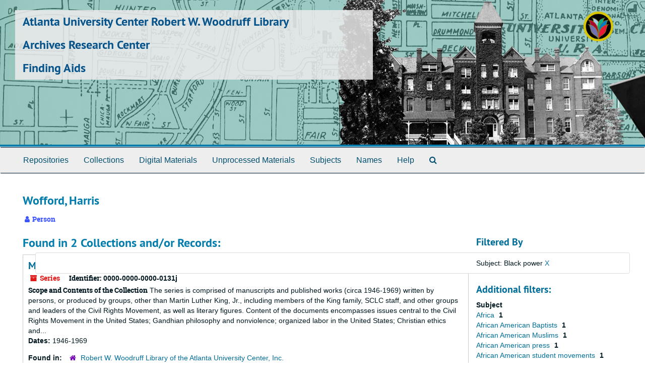

--- FILE ---
content_type: text/html;charset=utf-8
request_url: https://findingaids.auctr.edu/agents/people/669?&filter_fields%5B%5D=subjects&filter_values%5B%5D=Black+power
body_size: 4745
content:
<!DOCTYPE html>
<html lang="en">
<head>
<!-- Google Tag Manager -->
<script>(function(w,d,s,l,i){w[l]=w[l]||[];w[l].push({'gtm.start':
new Date().getTime(),event:'gtm.js'});var f=d.getElementsByTagName(s)[0],
j=d.createElement(s),dl=l!='dataLayer'?'&l='+l:'';j.async=true;j.src=
'https://www.googletagmanager.com/gtm.js?id='+i+dl;f.parentNode.insertBefore(j,f);
})(window,document,'script','dataLayer','GTM-W987MHS');</script>
<!-- End Google Tag Manager -->
	<meta charset="utf-8"/>
	<meta http-equiv="X-UA-Compatible" content="IE=edge"/>
	<meta name="viewport" content="width=device-width, initial-scale=1">
	<link href="/favicon.ico" rel="shortcut icon" type="image/x-icon" />
	<title>Wofford, Harris | Archives Research Center</title>
	<meta name="csrf-param" content="authenticity_token" />
<meta name="csrf-token" content="hOlaKuD48ZnurS4NW8VmJQ4Ke+K8hPpNPOGtDmrkSLoGJsrtK1/3qXMnbgtqfSIfhEJqKKZmgxGcUWNlWPodCg==" />

		<meta name="referrer" content="origin-when-cross-origin" />

	<script>
	 var APP_PATH = '/';
         var SHOW_IDENTIFIERS_IN_TREE = false;
	</script>

	<link rel="stylesheet" media="all" href="/assets/application-02d1eb57938469307edbcf2cb1dd2b1c8a8aa4c18303b998e1831119d70913fc.css" />
	<script src="/assets/application-6c09884a329c1b01012f3affd214e3848aaba6c34c1e1c97581cf5a61f7b1c7b.js"></script>

	  <script type="application/ld+json">
    {
  "@context": "http://schema.org/",
  "@type": "Person",
  "@id": "http://findingaids.auctr.edu/agents/people/669",
  "name": "Wofford, Harris"
}
  </script>


	    <!-- Begin plugin layout -->
            <link href="/assets/rwwl.css" media="all" rel="stylesheet" type="text/css">

<script src="/assets/javascripts/recaptcha.js"></script>

            <!-- End plugin layout -->

<!-- HTML5 shim and Respond.js for IE8 support of HTML5 elements and media queries -->
<!-- WARNING: Respond.js doesn't work if you view the page via file:// -->
<!--[if lt IE 9]>
	<script src="https://oss.maxcdn.com/html5shiv/3.7.3/html5shiv.min.js"></script>
	<script src="https://oss.maxcdn.com/respond/1.4.2/respond.min.js"></script>
<![endif]-->
</head>

<body>
<!-- Google Tag Manager (noscript) -->
<noscript><iframe src="https://www.googletagmanager.com/ns.html?id=GTM-W987MHS"
height="0" width="0" style="display:none;visibility:hidden"></iframe></noscript>
<!-- End Google Tag Manager (noscript) -->
	<div class="skipnav">
  <a class="sr-only sr-only-focusable" href="#maincontent">Skip to main content</a>
</div>


	<div class="container-fluid no-pad">
	  <section  id="header">
  <div class="row">
    <div id="header-brand-text" class="col-sm-9 col-md-8 h1">
        <div class="h1 main-title">
         <a title="Return to the Archives Research Center homepage" href="https://www.auctr.edu"> Atlanta University Center Robert W. Woodruff Library</a>
        </div>
	<div class="h1"><a href="https://www.auctr.edu/archives/">Archives Research Center</a></div>
	<div class="h1"><a href="http://findingaids.auctr.edu">Finding Aids</a></div>
    </div>
    <div class="header-logo col-sm-3 hidden-xs pull-right"><img class="logo" src="/assets/logo_lotus.png" alt="" /></div>
  </div>
</section>

	  <section id="navigation">
  <nav class="navbar navbar-default" aria-label="top-level navigation">
    <div class="container-fluid navbar-header top-bar">
      <button type="button" class="navbar-toggle collapsed" data-toggle="collapse" data-target="#collapsemenu"
              aria-expanded="false">
        <span class="sr-only">Toggle navigation</span>
        <span class="icon-bar"></span>
        <span class="icon-bar"></span>
        <span class="icon-bar"></span>
      </button>
      <div class="collapse navbar-collapse" id="collapsemenu">
        <ul class="nav nav navbar-nav">
            <li><a href="/repositories">Repositories</a></li>
            <li><a href="/repositories/resources">Collections</a></li>
            <li><a href="/objects?limit=digital_object">Digital Materials</a></li>
            <li><a href="/accessions">Unprocessed Materials</a></li>
            <li><a href="/subjects">Subjects</a></li>
            <li><a href="/agents">Names</a></li>
            <li><a href="/faq">Help</a></li>
            <li><a href="/search?reset=true" title="Search The Archives">
                <span class="fa fa-search" aria-hidden="true"></span>
                <span class="sr-only">Search The Archives</span>
              </a>
            </li>
        </ul>
      </div>
    </div>
  </nav>
</section>

	</div>

	<section id="content" class="container-fluid">
	  <a name="maincontent" id="maincontent"></a>
	  
	  
<div id="main-content" class="agents">

  <div class="row" id="info_row">
    <div class="information col-sm-7">
      

<h1>
    Wofford, Harris
</h1>


<div class="badge-and-identifier">
  <div class="record-type-badge agent">
    <i class="fa fa-user"></i>&#160;Person 
  </div>
</div>

    </div>
    <div class="page_actions col-sm-5 right">
      <div title="Page Actions" class="text-right">
 <ul class="list-inline">
      <li class="large-badge  align-center">
              <a id="staff-link" href="#" class="btn btn-default hide" target="_blank">
        <i class="fa fa-pencil fa-3x"></i>
        <br/>
        Staff Only
    </a>

      </li>
 </ul>
</div>

    </div>
  </div>


<div class="row">
  <div class="col-sm-9">
    
    

    
    
    
    
    
    
    
    
    
    
    
    
    
      <h2>Found in 2 Collections and/or Records:</h2>
  
       <div class="recordrow" style="clear:both" data-uri="/repositories/2/resources/158">
    

<h3>
    <a class="record-title" href="/repositories/2/resources/158">
      Morehouse College Martin Luther King, Jr. Collection: Series 3: Writings By Others
    </a>
</h3>


<div class="badge-and-identifier">
  <div class="record-type-badge resource">
    <i class="fa fa-archive"></i>&#160;Series 
  </div>
    <div class="identifier">
      <span class="id-label">Identifier:</span>&#160;<span class="component">0000-0000-0000-0131j</span>
    </div>
</div>

    <div class="recordsummary" style="clear:both">

    <div class="abstract single_note">
      <span class='inline-label'>Scope and Contents of the Collection</span>
        The series is comprised of manuscripts and published works (circa 1946-1969) written by persons, or produced by groups, other than Martin Luther King, Jr., including members of the King family, SCLC staff, and other groups and leaders of the Civil Rights Movement, as well as literary figures. Content of the documents encompasses issues central to the Civil Rights Movement in the United States; Gandhian philosophy and nonviolence; organized labor in the United States; Christian ethics and...
    </div>

    <div class="dates">
        <strong>Dates: </strong>
      1946-1969
    </div>

  <div class="staff-hidden hide">
  </div>

    

  <div class="result_context">
      <strong>Found in: </strong>
<span class="repo_name">
  <span class='record-type-badge repository' aria-hidden='true'>       <i class='fa fa-home'></i>     </span>
  <a href="/repositories/2">Robert W. Woodruff Library of the Atlanta University Center, Inc. </a>
</span>

  </div>




</div>


   </div>

       <div class="recordrow" style="clear:both" data-uri="/repositories/2/resources/153">
    

<h3>
    <a class="record-title" href="/repositories/2/resources/153">
      Morehouse College Martin Luther King, Jr. Collection: Subseries 1.1: Correspondence: General S-Z
    </a>
</h3>


<div class="badge-and-identifier">
  <div class="record-type-badge resource">
    <i class="fa fa-archive"></i>&#160;Series 
  </div>
    <div class="identifier">
      <span class="id-label">Identifier:</span>&#160;<span class="component">0000-0000-0000-0131d</span>
    </div>
</div>

    <div class="recordsummary" style="clear:both">

    <div class="abstract single_note">
      <span class='inline-label'>Scope and Contents of the Subseries</span>
        The subseries contains correspondence between Martin Luther King, Jr. and various individuals and organizations from 1953 to 1968. There are letters, telegrams, greeting cards, carbon copies, postcards, invitations, and hate mail. The correspondence is primarily professional often accompanied by enclosures, with few personal letters. Among the topics discussed are civil rights, discrimination, SCLC activities, politics, equal...
    </div>

    <div class="dates">
        <strong>Dates: </strong>
      1936-1968
    </div>

  <div class="staff-hidden hide">
  </div>

    

  <div class="result_context">
      <strong>Found in: </strong>
<span class="repo_name">
  <span class='record-type-badge repository' aria-hidden='true'>       <i class='fa fa-home'></i>     </span>
  <a href="/repositories/2">Robert W. Woodruff Library of the Atlanta University Center, Inc. </a>
</span>

  </div>




</div>


   </div>

  

  </div>


    
<div class="filters">
    <h3>Filtered By </h3>
       <ul>
		  <li class="list-group-item"><span class="filter">Subject: Black power
			  <a href="/agents/people/669?"
					title="Remove this filter " class="delete_filter">X</a>
		  </li>
 </ul>
</div>

<h3>Additional filters: </h3>
<dl id="facets">



    <dt>Subject</dt>
      <dd>
        <a href="/agents/people/669?&amp;filter_fields[]=subjects&amp;filter_values[]=Black+power&amp;filter_fields[]=subjects&amp;filter_values[]=Africa"
           rel="nofollow"
           title="Filter By 'Africa'">
          Africa
        </a>
        <span class="recordnumber">1</span>
      </dd>
      <dd>
        <a href="/agents/people/669?&amp;filter_fields[]=subjects&amp;filter_values[]=Black+power&amp;filter_fields[]=subjects&amp;filter_values[]=African+American+Baptists"
           rel="nofollow"
           title="Filter By 'African American Baptists'">
          African American Baptists
        </a>
        <span class="recordnumber">1</span>
      </dd>
      <dd>
        <a href="/agents/people/669?&amp;filter_fields[]=subjects&amp;filter_values[]=Black+power&amp;filter_fields[]=subjects&amp;filter_values[]=African+American+Muslims"
           rel="nofollow"
           title="Filter By 'African American Muslims'">
          African American Muslims
        </a>
        <span class="recordnumber">1</span>
      </dd>
      <dd>
        <a href="/agents/people/669?&amp;filter_fields[]=subjects&amp;filter_values[]=Black+power&amp;filter_fields[]=subjects&amp;filter_values[]=African+American+press"
           rel="nofollow"
           title="Filter By 'African American press'">
          African American press
        </a>
        <span class="recordnumber">1</span>
      </dd>
      <dd>
        <a href="/agents/people/669?&amp;filter_fields[]=subjects&amp;filter_values[]=Black+power&amp;filter_fields[]=subjects&amp;filter_values[]=African+American+student+movements"
           rel="nofollow"
           title="Filter By 'African American student movements'">
          African American student movements
        </a>
        <span class="recordnumber">1</span>
      </dd>
        <div class="more-facets">
          <span class="more btn">&or; more</span>
          <div class="below-the-fold">
      <dd>
        <a href="/agents/people/669?&amp;filter_fields[]=subjects&amp;filter_values[]=Black+power&amp;filter_fields[]=subjects&amp;filter_values[]=African+Americans+--+Housing"
           rel="nofollow"
           title="Filter By 'African Americans -- Housing'">
          African Americans -- Housing
        </a>
        <span class="recordnumber">1</span>
      </dd>
      <dd>
        <a href="/agents/people/669?&amp;filter_fields[]=subjects&amp;filter_values[]=Black+power&amp;filter_fields[]=subjects&amp;filter_values[]=African+Americans+--+Politics+and+government"
           rel="nofollow"
           title="Filter By 'African Americans -- Politics and government'">
          African Americans -- Politics and government
        </a>
        <span class="recordnumber">1</span>
      </dd>
      <dd>
        <a href="/agents/people/669?&amp;filter_fields[]=subjects&amp;filter_values[]=Black+power&amp;filter_fields[]=subjects&amp;filter_values[]=African+Americans--Education"
           rel="nofollow"
           title="Filter By 'African Americans--Education'">
          African Americans--Education
        </a>
        <span class="recordnumber">1</span>
      </dd>
      <dd>
        <a href="/agents/people/669?&amp;filter_fields[]=subjects&amp;filter_values[]=Black+power&amp;filter_fields[]=subjects&amp;filter_values[]=African+Americans--Social+conditions"
           rel="nofollow"
           title="Filter By 'African Americans--Social conditions'">
          African Americans--Social conditions
        </a>
        <span class="recordnumber">1</span>
      </dd>
      <dd>
        <a href="/agents/people/669?&amp;filter_fields[]=subjects&amp;filter_values[]=Black+power&amp;filter_fields[]=subjects&amp;filter_values[]=Alabama"
           rel="nofollow"
           title="Filter By 'Alabama'">
          Alabama
        </a>
        <span class="recordnumber">1</span>
      </dd>
      <dd>
        <a href="/agents/people/669?&amp;filter_fields[]=subjects&amp;filter_values[]=Black+power&amp;filter_fields[]=subjects&amp;filter_values[]=Alabama--Montgomery"
           rel="nofollow"
           title="Filter By 'Alabama--Montgomery'">
          Alabama--Montgomery
        </a>
        <span class="recordnumber">1</span>
      </dd>
      <dd>
        <a href="/agents/people/669?&amp;filter_fields[]=subjects&amp;filter_values[]=Black+power&amp;filter_fields[]=subjects&amp;filter_values[]=Apartheid"
           rel="nofollow"
           title="Filter By 'Apartheid'">
          Apartheid
        </a>
        <span class="recordnumber">1</span>
      </dd>
      <dd>
        <a href="/agents/people/669?&amp;filter_fields[]=subjects&amp;filter_values[]=Black+power&amp;filter_fields[]=subjects&amp;filter_values[]=Crime"
           rel="nofollow"
           title="Filter By 'Crime'">
          Crime
        </a>
        <span class="recordnumber">1</span>
      </dd>
      <dd>
        <a href="/agents/people/669?&amp;filter_fields[]=subjects&amp;filter_values[]=Black+power&amp;filter_fields[]=subjects&amp;filter_values[]=Ephemera"
           rel="nofollow"
           title="Filter By 'Ephemera'">
          Ephemera
        </a>
        <span class="recordnumber">1</span>
      </dd>
      <dd>
        <a href="/agents/people/669?&amp;filter_fields[]=subjects&amp;filter_values[]=Black+power&amp;filter_fields[]=subjects&amp;filter_values[]=Gandhi%2C+Mahatma%2C+1869-1948--Philosophy."
           rel="nofollow"
           title="Filter By 'Gandhi, Mahatma, 1869-1948--Philosophy.'">
          Gandhi, Mahatma, 1869-1948--Philosophy.
        </a>
        <span class="recordnumber">1</span>
      </dd>
      <dd>
        <a href="/agents/people/669?&amp;filter_fields[]=subjects&amp;filter_values[]=Black+power&amp;filter_fields[]=subjects&amp;filter_values[]=Georgia+--+Albany"
           rel="nofollow"
           title="Filter By 'Georgia -- Albany'">
          Georgia -- Albany
        </a>
        <span class="recordnumber">1</span>
      </dd>
      <dd>
        <a href="/agents/people/669?&amp;filter_fields[]=subjects&amp;filter_values[]=Black+power&amp;filter_fields[]=subjects&amp;filter_values[]=Hunger--United+States."
           rel="nofollow"
           title="Filter By 'Hunger--United States.'">
          Hunger--United States.
        </a>
        <span class="recordnumber">1</span>
      </dd>
      <dd>
        <a href="/agents/people/669?&amp;filter_fields[]=subjects&amp;filter_values[]=Black+power&amp;filter_fields[]=subjects&amp;filter_values[]=India"
           rel="nofollow"
           title="Filter By 'India'">
          India
        </a>
        <span class="recordnumber">1</span>
      </dd>
      <dd>
        <a href="/agents/people/669?&amp;filter_fields[]=subjects&amp;filter_values[]=Black+power&amp;filter_fields[]=subjects&amp;filter_values[]=Israel"
           rel="nofollow"
           title="Filter By 'Israel'">
          Israel
        </a>
        <span class="recordnumber">1</span>
      </dd>
      <dd>
        <a href="/agents/people/669?&amp;filter_fields[]=subjects&amp;filter_values[]=Black+power&amp;filter_fields[]=subjects&amp;filter_values[]=Judaism--United+States."
           rel="nofollow"
           title="Filter By 'Judaism--United States.'">
          Judaism--United States.
        </a>
        <span class="recordnumber">1</span>
      </dd>
      <dd>
        <a href="/agents/people/669?&amp;filter_fields[]=subjects&amp;filter_values[]=Black+power&amp;filter_fields[]=subjects&amp;filter_values[]=King%2C+Martin+Luther%2C+Jr.%2C+1929-1968--Correspondence."
           rel="nofollow"
           title="Filter By 'King, Martin Luther, Jr., 1929-1968--Correspondence.'">
          King, Martin Luther, Jr., 1929-1968--Correspondence.
        </a>
        <span class="recordnumber">1</span>
      </dd>
      <dd>
        <a href="/agents/people/669?&amp;filter_fields[]=subjects&amp;filter_values[]=Black+power&amp;filter_fields[]=subjects&amp;filter_values[]=King%2C+Martin+Luther%2C+Jr.%2C+1929-1968--Oratory."
           rel="nofollow"
           title="Filter By 'King, Martin Luther, Jr., 1929-1968--Oratory.'">
          King, Martin Luther, Jr., 1929-1968--Oratory.
        </a>
        <span class="recordnumber">1</span>
      </dd>
      <dd>
        <a href="/agents/people/669?&amp;filter_fields[]=subjects&amp;filter_values[]=Black+power&amp;filter_fields[]=subjects&amp;filter_values[]=King%2C+Martin+Luther%2C+Jr.%2C+1929-1968--Philosophy."
           rel="nofollow"
           title="Filter By 'King, Martin Luther, Jr., 1929-1968--Philosophy.'">
          King, Martin Luther, Jr., 1929-1968--Philosophy.
        </a>
        <span class="recordnumber">1</span>
      </dd>
      <dd>
        <a href="/agents/people/669?&amp;filter_fields[]=subjects&amp;filter_values[]=Black+power&amp;filter_fields[]=subjects&amp;filter_values[]=King%2C+Martin+Luther%2C+Jr.%2C+1929-1968--Political+and+social+views."
           rel="nofollow"
           title="Filter By 'King, Martin Luther, Jr., 1929-1968--Political and social views.'">
          King, Martin Luther, Jr., 1929-1968--Political and social views.
        </a>
        <span class="recordnumber">1</span>
      </dd>
      <dd>
        <a href="/agents/people/669?&amp;filter_fields[]=subjects&amp;filter_values[]=Black+power&amp;filter_fields[]=subjects&amp;filter_values[]=King%2C+Martin+Luther%2C+Jr.%2C+1929-1968--Public+appearances."
           rel="nofollow"
           title="Filter By 'King, Martin Luther, Jr., 1929-1968--Public appearances.'">
          King, Martin Luther, Jr., 1929-1968--Public appearances.
        </a>
        <span class="recordnumber">1</span>
      </dd>
      <dd>
        <a href="/agents/people/669?&amp;filter_fields[]=subjects&amp;filter_values[]=Black+power&amp;filter_fields[]=subjects&amp;filter_values[]=Mississippi"
           rel="nofollow"
           title="Filter By 'Mississippi'">
          Mississippi
        </a>
        <span class="recordnumber">1</span>
      </dd>
      <dd>
        <a href="/agents/people/669?&amp;filter_fields[]=subjects&amp;filter_values[]=Black+power&amp;filter_fields[]=subjects&amp;filter_values[]=Nonviolence."
           rel="nofollow"
           title="Filter By 'Nonviolence.'">
          Nonviolence.
        </a>
        <span class="recordnumber">1</span>
      </dd>
      <dd>
        <a href="/agents/people/669?&amp;filter_fields[]=subjects&amp;filter_values[]=Black+power&amp;filter_fields[]=subjects&amp;filter_values[]=Nuclear+energy."
           rel="nofollow"
           title="Filter By 'Nuclear energy.'">
          Nuclear energy.
        </a>
        <span class="recordnumber">1</span>
      </dd>
      <dd>
        <a href="/agents/people/669?&amp;filter_fields[]=subjects&amp;filter_values[]=Black+power&amp;filter_fields[]=subjects&amp;filter_values[]=Nutrition--United+States."
           rel="nofollow"
           title="Filter By 'Nutrition--United States.'">
          Nutrition--United States.
        </a>
        <span class="recordnumber">1</span>
      </dd>
      <dd>
        <a href="/agents/people/669?&amp;filter_fields[]=subjects&amp;filter_values[]=Black+power&amp;filter_fields[]=subjects&amp;filter_values[]=Pacifism--Religious+aspects--Christianity."
           rel="nofollow"
           title="Filter By 'Pacifism--Religious aspects--Christianity.'">
          Pacifism--Religious aspects--Christianity.
        </a>
        <span class="recordnumber">1</span>
      </dd>
      <dd>
        <a href="/agents/people/669?&amp;filter_fields[]=subjects&amp;filter_values[]=Black+power&amp;filter_fields[]=subjects&amp;filter_values[]=Pacifism--Religious+aspects--Judaism."
           rel="nofollow"
           title="Filter By 'Pacifism--Religious aspects--Judaism.'">
          Pacifism--Religious aspects--Judaism.
        </a>
        <span class="recordnumber">1</span>
      </dd>
      <dd>
        <a href="/agents/people/669?&amp;filter_fields[]=subjects&amp;filter_values[]=Black+power&amp;filter_fields[]=subjects&amp;filter_values[]=Passive+resistance."
           rel="nofollow"
           title="Filter By 'Passive resistance.'">
          Passive resistance.
        </a>
        <span class="recordnumber">1</span>
      </dd>
      <dd>
        <a href="/agents/people/669?&amp;filter_fields[]=subjects&amp;filter_values[]=Black+power&amp;filter_fields[]=subjects&amp;filter_values[]=Playboy+interviews."
           rel="nofollow"
           title="Filter By 'Playboy interviews.'">
          Playboy interviews.
        </a>
        <span class="recordnumber">1</span>
      </dd>
      <dd>
        <a href="/agents/people/669?&amp;filter_fields[]=subjects&amp;filter_values[]=Black+power&amp;filter_fields[]=subjects&amp;filter_values[]=Poor+People%E2%80%99s+Campaign."
           rel="nofollow"
           title="Filter By 'Poor People’s Campaign.'">
          Poor People’s Campaign.
        </a>
        <span class="recordnumber">1</span>
      </dd>
      <dd>
        <a href="/agents/people/669?&amp;filter_fields[]=subjects&amp;filter_values[]=Black+power&amp;filter_fields[]=subjects&amp;filter_values[]=Publications"
           rel="nofollow"
           title="Filter By 'Publications'">
          Publications
        </a>
        <span class="recordnumber">1</span>
      </dd>
      <dd>
        <a href="/agents/people/669?&amp;filter_fields[]=subjects&amp;filter_values[]=Black+power&amp;filter_fields[]=subjects&amp;filter_values[]=Race+relations"
           rel="nofollow"
           title="Filter By 'Race relations'">
          Race relations
        </a>
        <span class="recordnumber">1</span>
      </dd>
      <dd>
        <a href="/agents/people/669?&amp;filter_fields[]=subjects&amp;filter_values[]=Black+power&amp;filter_fields[]=subjects&amp;filter_values[]=Records+and+correspondence"
           rel="nofollow"
           title="Filter By 'Records and correspondence'">
          Records and correspondence
        </a>
        <span class="recordnumber">1</span>
      </dd>
      <dd>
        <a href="/agents/people/669?&amp;filter_fields[]=subjects&amp;filter_values[]=Black+power&amp;filter_fields[]=subjects&amp;filter_values[]=Riots."
           rel="nofollow"
           title="Filter By 'Riots.'">
          Riots.
        </a>
        <span class="recordnumber">1</span>
      </dd>
      <dd>
        <a href="/agents/people/669?&amp;filter_fields[]=subjects&amp;filter_values[]=Black+power&amp;filter_fields[]=subjects&amp;filter_values[]=Slums."
           rel="nofollow"
           title="Filter By 'Slums.'">
          Slums.
        </a>
        <span class="recordnumber">1</span>
      </dd>
      <dd>
        <a href="/agents/people/669?&amp;filter_fields[]=subjects&amp;filter_values[]=Black+power&amp;filter_fields[]=subjects&amp;filter_values[]=Voter+registration"
           rel="nofollow"
           title="Filter By 'Voter registration'">
          Voter registration
        </a>
        <span class="recordnumber">1</span>
      </dd>
      <dd>
        <a href="/agents/people/669?&amp;filter_fields[]=subjects&amp;filter_values[]=Black+power&amp;filter_fields[]=subjects&amp;filter_values[]=Voting"
           rel="nofollow"
           title="Filter By 'Voting'">
          Voting
        </a>
        <span class="recordnumber">1</span>
      </dd>
+        <span class="less btn">&and; less</span>
      </div>
    <span class="type-spacer">&nbsp;</span>
</dl>


  </div>
</div>

	</section>

	<script  type="text/javascript" >
	  $(".upper-record-details .note-content").each(function(index, element){$(this).readmore(450)});
	</script>

	<div class="panel-footer aucrwwl-footer">
  <div class="row">
    <div class="col-md-12">
      <small>Atlanta University Center Robert W. Woodruff Library</small><br>
      <small>111 James P. Brawley Drive SW</small><br>
      <small>Atlanta, GA 30314</small><br>
      <small>Phone: 404-978-2000</small>
    </div>
  </div>
</div>


	    <script>
	      FRONTEND_URL = "http://localhost:8080";
	      RECORD_URI = "/agents/people/669";
	      STAFF_LINK_MODE = "edit";
	    </script>

</body>
</html>


--- FILE ---
content_type: application/javascript
request_url: https://findingaids.auctr.edu/assets/javascripts/recaptcha.js
body_size: 514
content:
function setupRequestWithRecaptcha(modalId, text) {
    $(".noscript").hide();

    /* call AS function to build the form in a modal */
    $('#request_sub').submit(function(e) {
        request_form();
        return false;
    });

    /* add reCaptcha callback function to form submit button, adding verification response token */
    var $modal = $('#' + modalId);
    $modal.find('div.modal-body').attr('id', 'requestThis');
    var x = $modal.find('.action-btn');
    var btn;
    if (x.length == 1) {
        btn = x[0];
    }
    else {
        btn = x;
    }
    $(btn).attr('id', "request_btn");
    $(btn).html(text);
    $(btn).click(function(e) {
        e.preventDefault();
        hidden_input = document.getElementById('g-recaptcha-response-data-resourceRequest')
        site_key = hidden_input.dataset.sitekey.trim();

        grecaptcha.ready(function() {
          grecaptcha.execute(site_key, {action: 'resourceRequest'}).then(function(token) {
            hidden_input.value = token;
            document.getElementById('request_form').submit();
          });
        });
    });
}
